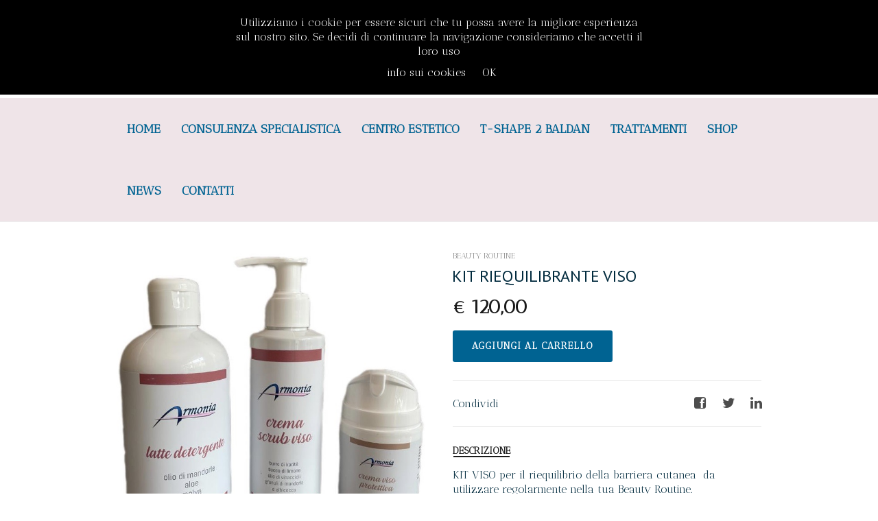

--- FILE ---
content_type: text/html; charset=utf-8
request_url: https://www.armoniastudioestetica.it/prodotti/beauty-routine/kit-riequilibrante-viso/0e808c50-3647-4179-858b-d63cb005da67
body_size: 28766
content:

<!DOCTYPE html>
<html>
<head><meta charset="utf-8" /><meta name="author" content="myBooker - powered by Info-lan" /><meta name="viewport" content="width=device-width, initial-scale=1.0" /><meta http-equiv="X-UA-Compatible" content="IE=edge" /><title>
	Armonia Studio Estetica | KIT RIEQUILIBRANTE VISO | BEAUTY ROUTINE 
</title><meta name="description" content="Acquista da Armonia Studio Estetica a prezzi vantaggiosi KIT RIEQUILIBRANTE VISO: BEAUTY ROUTINE ." /><meta name="keywords" content=" " /><link rel="stylesheet" type="text/css" href="../../../css/flexslider.css" /><link rel="stylesheet" type="text/css" href="../../../css/chosen.css" /><link rel="stylesheet" type="text/css" href="../../../css/font-awesome.css" /><link rel="stylesheet" type="text/css" href="../../../css/bootstrap.css" /><link rel="stylesheet" type="text/css" href="../../../css/style.css" />

    <!-- HTML5 shim and Respond.js IE8 support of HTML5 elements and media queries -->
    <!--[if lt IE 9]>
  <script src="bootstrap/js/html5shiv.js"></script>
  <script src="bootstrap/js/respond.min.js"></script>
  <![endif]-->

    <link href="../../../myCss/layout.css?v=04042020_5" rel="stylesheet" />
    <script>
        var valutaSymbol = "€";
    </script>
    
    
<link href='https://www.mybooker.it/files/companies/41f4ac04-2d96-4d2b-859b-bc93525c1eb8/WebSites/157/myWebSite.css?v=638816041187030000' rel='stylesheet' /><link rel='apple-touch-icon' sizes='180x180' href='/apple-touch-icon.png'>    <link rel='icon' type='image/png' sizes='32x32' href='https://www.mybooker.it/files//companies/41f4ac04-2d96-4d2b-859b-bc93525c1eb8/favicon/favicon-32x32.png'>    <link rel='icon' type='image/png' sizes='16x16' href='https://www.mybooker.it/files//companies/41f4ac04-2d96-4d2b-859b-bc93525c1eb8/favicon/favicon-16x16.png'>     <link rel='icon' type='image/png' href='https://www.mybooker.it/files//companies/41f4ac04-2d96-4d2b-859b-bc93525c1eb8/favicon/android-chrome-192x192.png' sizes='192x192' />     <link rel='icon' type='image/png' href='https://www.mybooker.it/files//companies/41f4ac04-2d96-4d2b-859b-bc93525c1eb8/favicon/android-chrome-512x512.png' sizes='512x512' />    <meta name='msapplication-TileColor' content='#000000'>    <meta name='theme-color' content='#ffffff'><div style="text-align: center">
<a class="brand" href="https://www.armoniastudioestetica.it">
<img src="https://d15k2d11r6t6rl.cloudfront.net/pub/dhpz/dxglb9fh/960/62u/r5b/LOGO%20ARMONIA%202016%203D_1.png" id="wucHeader_imgLogo" alt="armonia" width="300px"/></a></div>


<link href="https://fonts.googleapis.com/css2?family=Antic+Didone&display=swap" rel="stylesheet">

<!-- Load Facebook SDK for JavaScript -->
<div id="fb-root"><br /></div>
<script>(function(d, s, id) {
  var js, fjs = d.getElementsByTagName(s)[0];
  if (d.getElementById(id)) return;
  js = d.createElement(s); js.id = id;
  js.src = 'https://connect.facebook.net/it_IT/sdk/xfbml.customerchat.js#xfbml=1&version=v2.12&autoLogAppEvents=1';
  fjs.parentNode.insertBefore(js, fjs);
}(document, 'script', 'facebook-jssdk'));</script>

<!-- Your customer chat code -->
<div class="fb-customerchat" logged_out_greeting="Ciao! Come posso aiutarti?" logged_in_greeting="Ciao! Come posso aiutarti?" theme_color="#d696bb" page_id="167339523409166" attribution="setup_tool">
</div></head>
<body>
    <form method="post" action="./0e808c50-3647-4179-858b-d63cb005da67" id="form1" class="wrapper">
<div class="aspNetHidden">
<input type="hidden" name="__VIEWSTATE" id="__VIEWSTATE" value="zzN2ppT+IAKj7X4pei+XDAySZU23uXESVbcBpuE+MwolKUJFESlsuyls9SHl3voGGlltB7073oE+1Gd0acCD9P1XOwzJ+PcdFaFb8F2zed0gJ49A9rOJD7xQCA7JPDevYyA/bs58xYNjBxw027gsZkf5VzKeC8jydbE8xbIvk2BMR1Iz+PnMLgz0ZmlrOA0bDBh/MNSJ9f/[base64]/kznFeocv2XOe6LpT4dkQLiu4dNte1oggU8iB0Szqx2naXAQYNIXt7H4LFYl1CTEvj5kMtXeciWi7b5V66hWm7hMP7Hageoev1oBeHmRzxmWl8Y6YyDuZE+0KY9QfmhPl8F/uKTCGZ/LYZqXullD2R1nUWkXB1Q2HPtUS+UuE9UnN/hXRGwJEd4tATo+1QGLXEr9clSkFlRal51r3kPciZmXP/nbJDzsmf+7ZqQmPMLSehlwVYwmwUSum4m/LVw52C+pX7PzrNS69Ol9R7QX6ch/LIBrOMecAbQzAPwfxnPQUMwfd/XQQvE/Nf3L5ARXcVHIJTaOBiko/JYdTSXlVV63Ck2X5LxeQYUtETOaLnlSRjqpmzbyZcam96JACe73SxwHuHiUWgmzqLjjM0SKodgVhCOH602iicVO+cCkb6RPmTL4pFD8yINlHoyk6+M0dW3QfM2JOeGO9rLQfMGlSfMs52GeJWRXJNkAK+1RjnR5k+16rtSQHHtN1Ln5MpprP2RHaImaDO2Bq2hlcAK5/yhKnc/Gxo3mk/9vplb4OUBr480f2wJNV/QTAyJpmy98Fr+wR85Qni0geCGe7nXmtCsawGA/zinoe9GW9Zr6h+qY3n+GMFK7XTYHiYyWC9/mF52nnUJMvGc5jjulc58+lKd3AFJrS4gqZFxB/CCYZEgQyFEl+kSnPmn3BuAKd8Za3kLU0Le5RWg9z0iP0wcrVCnwSgmgqUNMszEzw45+iCVnF8imGYvdJrRu1qv/LXhhuGUhqNXwlK6T2z8BSmRKhFJpdtdGlD0Eg9t1Mz8C849SJuEPXZvI1Tk5PZDHuxUrxoQiHpGcMUv/EvCr1/j/6usSXj4WLOgvDPrD1+Bxe8IwTAnKvUfItKlDW2kHONLXAxV7O1sVpvMiUztGt/CJ8ConIeel9nDmGABlnm+kZ8Leh3/1HUVja5lHT4ZqwuqeQ4qQCJLaTa/dQqeNlnOyVb6smJkNgGZOloN4Biwj0wOga1X3DeHC1OxKyxGp4mVcYFWU7krOPPakAXmHJaImgvbFgFHG4J7hsOjo5uF0eww9Ws7Hbp60VxB1I98h//NxAysQmG5OhKKAa/sUrUYxH5ZtcmPMtaQMPtBShDB0F+aZ7XzuPJqYScDlKZAflbefJEtDwGEtooNRnn9g/t/wtkLfdKPNRFnDebwPGtaPuuMqHbzaJe3WV7yOrkxy36B5Q/i5j2ezE+KDZj55lOIte8EVkVamOarCJhp93lR0UMSBHEj4q+TeyqdKj1aK2hhim90cwKedVLjWKuEw9+JHD0i5qYXoaxY2cxF5rYJ92RYMBi6wYkyXa45ikEoLzw1TzOBVVIa9+nMiX6hr5yNMfQVMnP17VMSC2sb0VIWTRSSKdxoUdTd/u2879u6QpUFeQNQf5+TswKSOva1r9k0OT8XpM21X/kJkMXGDIAhHUDzXjoyRPeooG4ivYaAaEOqe5fm38tPoZQ/vg9MlNnvcm6GcciPVccTz8YnYF00S3I46EDlZl9aUSmvQagIrSnfYOrbMu3jJvwemrez48CAWdu044AGJCwAROVvNiAW8/cCwtb0KeNCJXhJDGb4pXagGSu1HJ1b6/n7UPISi2dszY+ppEczDYr/1WlGv4LBECloRk/olTb5PJFxXZixsN5lEtwNxM+e06+1y894DB+f+0VyNJeubewuL0E/QaBlbzQxqoXA3lkWzMifMtIvQao5pvgJzhs6h2gOI/ErX+UBKrDD1c2eCSHTOLR1eFB5xyrWByv/uCZYrHCRMCZp43a9Suir0NZPY3AGQ/psXRI+TwX7A+ykvESxozw2FhwLYKfe0z9IRU61Wxs8pW5g4P8fRDkQxFsJqz1BplTeFpOC3DmfKwJXkVhHiREb/4cBszqVGSS4kU8lOhc0u8i6F6B7GV6D0i5H4uNmiSnzQo8bP1MR39s/8SQbXvc0Ayp1FaFnP3DVCvDWjiXjhm3JvYTHftMKlE6FnSTItjmFJYVuv95Wc0UNO/6aBb8v6F+bq5KfERZ7mfPc127tcgwJn5PvRK0z6P0u3Q7hTjAwbA7CjaOc65/n8w2Mmi0t9Q33w7vscsncraVg+0VWmsngG3vOuHL2XfqHeTUhKlitEtpUi3KqHMWK6qc9oYxGiYb8Ph+CgrJEwp1AKoTy4VpNXsnOwQKK6duJJjFzsfm8C6uPnV/jf3/mnL9wQju94m5AEU7HjFnjU4pxjjwG5dSaC/lYWMe/FqaGmCRyDBCzpIXtA8ADL+eqSsjGfHSKAvevWM8dFIFXChyslg+8TpWEXykKsD4obKDmv+sVbV9wY3ddWq/llL4eJWmSj9fIys7Vd2G+o/Jm9fgegfPKqqncfzXHJlj7iiA9pi8qLeTkyrvk8aJIr3W4gdZDpgAyS+4ETwIAicG9assvgEh3WW3u81ej399hiNfc6zl0ASM8eB4v2UGgvNnSNqC4DE7WHtfCh//z5jZDg3jfBeqbV1VjTlrQLdUqGhc4UKFhC5WBMd9MmpIz8Lo6y5LUCX0vPBzv3eH1PmUenl8xIgdE6O2wW8bFAJglbMcnYeWEw83LESQ4xdAazN1qaO047sWq5bXWEJdHsAPFgH6MZyLFDe/BzX1Xs+iEjc2em1dck5zRwujOEkzII4NDmiUR0E5GNJYveeKq4eOV+0SGn87bpXmkL5bxegkz3Y91x8binJjgBSVafc0EQsPoqRuf9fqi5aCR3PYMwLhRH+n6vuT0s/gPHwcbMpGdLLVv7OqfEqaE2LbRsHuZn5ozUgNOpiWpRRphQSrQxulAFiIm2lgde2qMo2Ye8qrt/zqQpsUrUy3S9IGIIGE8LRRhGgdJmJSjDvnyxFGppOakWxuxQgZU4a43Iaku2IdJy3CbkK8us/pvzHZu916EvINRt4t64G+Af7i4HWlbVBnnhjyLded1q1iEpAJgwYJo+jz97CKMrccFao0m1qYR55yE5FPdX35Yot53cMob/R0XfebvJj+mnJNaA0Gy6+eKJZm6dDm2rH99itd59KbJUIaEkrFuU65eEQyjx+tP4pdgBfwgCag5STcTxd3MHQtLXNwj6aOFPrlzegT5fbdm1mKAtzXA/u0GgcxYc8AXguu1b6imvxI5gsUSI0JojceE9L49vAW3X6RWRaOWnzRSnteSU7u80Xqd6f4rOb3rgRpT7k2nm579QKaUaBayihflVB1n2vXkkHnXHFCk2gZE6mZQlMKhInlmhKyGVZni16VWZ8HaDlHa3iRfjEyVkWHaL5cAFiGis1Zl/glryqSJfFnwN6dVXcDNSoahJQFlO8wxEEl/6y5rri63vqqM3IQeO7P2r6a4JB8ARyAFZ5KIQBifJTF5qsWqra6nPfMjLlixnxODebCSuMDIjesIbDAuPcAflO5gsW9vMI6mYDuL9SCT7fVuCbGS0z5VFQ+CLeQ3SYZxFr1Gakj4NkydmYFpWzzCCXr34HKBmxXN/K32HiLGfDm4CGV2rWX07Mfd4eLqFKz2211YYEBUVk7iZGu/diKb7klyKx5g1VHze4XRxdGPe7/jv6f2mmwMFIMmW5DcKw4lIqHhowH9EYLkcicE2kW21ZlmItMqXILBVJqYLo20EYkD+lye0K7kIWzwkq91KZYD/mKks1/KvgFyBVWOMNXhVBRvu6/OskrvMsM5EjbI+9CC1lzw09JoQlJzNkKrTQ72aqTcvU4T1c1f7aJJbinXMbh0wvNG53UdciDXv2U1GA53nbQh9K6r6INqW+/zcW3/3/eDxxEOZ9swCSn9WXSEJ1cSB17KFyA8vBYKaQ4N7eX/AjkxY8W2J6lnaHFtiF3tFijzLR/beuo7JNIrXoraUXuC5U838gwrINIe9xpJi2j2j6aTX8Ie4A+BggvAKsID2iQtWIcLrI5p4geSTTL3NGEocOe3AuJF/e9vfqRs8x05+NRG9pTt60p5naiagIH+OBA8DUZeIjZdT5lsyJhJzKLUlpXFiPx+t2er3zJtfG6hJPahVUufrNKugXYU18bLiuwz8EsKXWOnhYQ4bsCScsbZ+tm+FPCkUqrizNhpILGpOiVqMESTlKhkBdyZNhM/nR83Gy35hqfo+4Ikgf7d6NvdDvfEBsce48DZSOxURcKla1kpeLrqf54BmYfO0jPcOPYXdmTY0fKrQl5rif+dN04cmRO3FT5pJwGhPlI6MmC3rfrdw5gm7JuPi9/nadHKzJG2bh8zQSZCHBzcnio5JGADepOWrpCYhHEnAccASjxrZbBk3XCSALbT3WTz05HO7raM+IsLCVNVClNTCKvqf6tuF68XfVL2FqDi9b2wveB+lpORt7z8iVbGQhNlyStWPUAGfY/ie1H7YtX6KIsJ8BYGUxaca7Eo+TGXBlpj1WQvqbZLLo261ERcCxrmVlxvjcSNwmxjKSEQ3MzhW95VH9A0r7e97hJ14FS661u899OadY8K/AFgWdCQwsyAPLvTmYJovf7J94Q0DIbm91sRMcbe4UkqEQ/WMo3ZATMvcVdoiYuoc0PQ9vLLW3pXe76WHmfnUXRFh1IqbFYIwYUZS1QeYzCYaHViAlimMr4ZvfyZJYvjjLO462TJ25wN2lMxZpkjDTuw4mci501hm8tgbWrZ6MZa9cD0DljugkC/qVVldOAzMI9/27WIjo5J7ian6w39K8BrPgUgLK37jtmUd9V4c0f9OmlvLiy9ZwbHR38J1uQh/qNG372olQUrFTflrZsT6KjsAz1DrHs/T234zje+CfMuUBZW0PNSnOcGzlNDzOptmfIpTeffKzBvYnUc5OLwq7Q1SKNfi4jE9vf/[base64]/6WsOlMiijMDAW3tvJ/6lAdYUpxovbqWUhSg/GRf45dO3iAPf3sYzNRiBjlfR55eUpe1BdDAJk/4T7U3BtZa0Fe/AJMxLmbJjqPOjJk6RS18i6LPpABGADciL8lDJp94i/8HT06MA6eqwHBYxu+Fsyn/[base64]/TOGELws8i7+0L5lh9m12Sv8HOgCdqSVwDbq5dJQu3HG3G5ExLIM=" />
</div>

<div class="aspNetHidden">

	<input type="hidden" name="__VIEWSTATEGENERATOR" id="__VIEWSTATEGENERATOR" value="219E75C1" />
	<input type="hidden" name="__EVENTVALIDATION" id="__EVENTVALIDATION" value="BmJobY8bzSbCM9OI0hDBiz3QKFvml/0cjCAmpGJZQdiGuCx0WgLrXF42D9K7LeDI3CBq7dbviixFS/bv7Aer7dH2xMutvXIGMEp/XpOT1L5tE6WhztYgBToii8j++cd2pBigQnQkfgWANDF2xbVkIw==" />
</div>

        

<header id="MainNav">
  <div class="container">
    <div class="row">      

      <nav class="navbar navbar-default">          

        <div class="navbar-header">
          <button type="button" class="navbar-toggle btn btn-primary">
            <span class="sr-only">Toggle navigation</span>
            <span class="icon-bar"></span>
            <span class="icon-bar"></span>
            <span class="icon-bar"></span>
          </button>
          <a class="navbar-brand" href="/"><img src="https://www.mybooker.it/files//companies/41f4ac04-2d96-4d2b-859b-bc93525c1eb8/logoIco.png?v=20gen2018" id="wucHeader_imgLogo" alt="Armonia Studio Estetica" /></a>
        </div>

        <div class="navbar-collapse navbar-main-collapse" role="navigation">
          <ul class="nav navbar-nav">
            <li id="liHome" class="dropdown">
              <a href="/">Home <b class="caret"></b></a>
            </li>
            

              
                      <li id='liPersonalizedPage4' class="dropdown" >
                         <a href='/Consulenza-Specialistica-Beauty-4'>Consulenza Specialistica <b class="caret"></b></a>
                        </li>
                  
                      <li id='liPersonalizedPage3' class="dropdown" >
                         <a href='/Centro-Estetico-3'>Centro Estetico <b class="caret"></b></a>
                        </li>
                  
                      <li id='liPersonalizedPage11' class="dropdown" >
                         <a href='/T-SHAPE-2-BALDAN-11'>T-SHAPE 2 BALDAN <b class="caret"></b></a>
                        </li>
                  
                      <li id='liPersonalizedPage2' class="dropdown" >
                         <a href='/Trattamenti-2'>Trattamenti <b class="caret"></b></a>
                        </li>
                  
           
              <li id="wucHeader_liEcommerce" class="dropdown">
              <a class="dropdown-toggle" href="/prodotti">Shop <b class="caret"></b></a>
                  <ul class="dropdown-menu">
               


                  
               <li><a href='/prodotti/promozioni/1a466e59-2ae1-48d9-bf56-7dd9853c8b14'>PROMOZIONI</a></li>
               
                      
                      </ul>

            </li>

              

            
               <li id="wucHeader_liNews" class="dropdown">
              <a href="/news">News <b class="caret"></b></a>
            </li>
            <li id="liContacts" class="dropdown hlContatti">
              <a href="/contatti" >Contatti <b class="caret"></b></a>
            </li>
            <li id="liLogin" class="dropdown" >
              
              
            </li>
              
          </ul>
          
        </div>
        <!-- /.navbar-collapse -->
      </nav>
    </div>
  </div>
</header>

<a href="/carrello" id="hlGoToCart" style="position:fixed; bottom:19px; right:22px; background-color:#fff; border:solid 2px #000; color:orange; display:none; z-index:10000000;">

    <span style="background: orange;
   border-radius: 0.8em;
  -moz-border-radius: 0.8em;
  -webkit-border-radius: 0.8em;
  color: #ffffff;
  display: inline-block;
  font-weight: bold;
  line-height: 1.6em;
  margin-right: 15px;
  text-align: center;
  width: 1.6em;   font-size:19px;

  position:absolute; top:-19px; left:-15px; " id="goToCartQuantity">3</span>
    <span class="fa fa-shopping-cart"  style="color:black; font-size:44px; padding:11px;"></span>

</a>


         

       <section id="Content" role="main">
            

            

            


            
    <div class="full-width section-emphasis-1 page-header page-header-short">
        <div class="container">
            <header class="row">
                <div class="col-md-12">
                    <!-- BREADCRUMBS -->
                    <ul class="breadcrumbs list-inline pull-right">
                        <li><a href="/">Home</a></li>
                        <li><a href="/prodotti">Prodotti</a></li>
                        <li><a href="/prodotti/beauty-routine/3108206e-dbce-4797-be28-88e0c6eeb860">BEAUTY ROUTINE </a></li>
                        <li>KIT RIEQUILIBRANTE VISO</li>
                    </ul>
                    <!-- !BREADCRUMBS -->
                </div>
            </header>
        </div>
    </div>
    <!-- !full-width -->
    <div class="container">
        <!-- !FULL WIDTH -->
        <!-- !SECTION EMPHASIS 1 -->

        <article class="row shop-product-single">   

            <div class="col-md-6 space-right-20">


                <div class="thumbnailSlider">
                    <div class="flexslider flexslider-thumbnails">                    

                        <ul class="slides">
                            
                                    <li>
                                        <img src="https://www.mybooker.it/files//companies/41f4ac04-2d96-4d2b-859b-bc93525c1eb8/Products/0e808c50-3647-4179-858b-d63cb005da67/Images/121/Image.jpg" alt="">
                                    </li>

                                


                        </ul>
                    </div>


                    <ul class="smallThumbnails clearfix">
                        
                            <li data-target="0" style="display: flex; align-items: center; justify-content: space-around; height:100px; ">
                                <img src="https://www.mybooker.it/files//companies/41f4ac04-2d96-4d2b-859b-bc93525c1eb8/Products/0e808c50-3647-4179-858b-d63cb005da67/Images/121/ImageIco.jpg" alt="">
                            </li>
                          
                    </ul>
                </div>


            </div>
            <div class="clearfix visible-sm visible-xs space-30"></div>
            <div class="col-md-6 space-left-20">
                <header>
                    <span class="product-code">BEAUTY ROUTINE </span>
                    <h1 style="margin-top: 5px; margin-bottom: 20px;">KIT RIEQUILIBRANTE VISO</h1>
                    
                    <span class="price">€ 120,00</span>
                </header>
                <div role="form" class="shop-form form-horizontal">

                    
                    <button type="button" class="btn btn-primary btn-green" onclick="AddServiceToCart('P-0e808c50-3647-4179-858b-d63cb005da67');">Aggiungi al Carrello</button>
                    

                    <div class="clearfix"></div>
                </div>
                <div class="shop-product-single-social" style="margin-top: 17px">
                    <span class="social-label pull-left">Condividi</span>

                    <div class="social-widget social-widget-mini social-widget-dark">
                        <ul class="list-inline">
                            <li>
                                <a href="https://www.facebook.com/sharer/sharer.php?u=https://www.armoniastudioestetica.it/prodotti/beauty-routine/kit-riequilibrante-viso/0e808c50-3647-4179-858b-d63cb005da67"
                                    onclick="window.open(this.href, 'facebook-share','width=580,height=296'); return false;"
                                    rel="nofollow"
                                    title="Facebook"
                                    class="fb">
                                    <span class="sr-only">Facebook</span>
                                </a>
                            </li>
                            <li>
                                <a href="https://twitter.com/share?text=KIT RIEQUILIBRANTE VISO&amp;url=https://www.armoniastudioestetica.it/prodotti/beauty-routine/kit-riequilibrante-viso/0e808c50-3647-4179-858b-d63cb005da67"
                                    onclick="window.open(this.href, 'twitter-share', 'width=550,height=235'); return false;"
                                    rel="nofollow"
                                    title=" Share on Twitter"
                                    class="tw">
                                    <span class="sr-only">Twitter</span>
                                </a>
                            </li>

                            <li>
                                <a href="https://www.linkedin.com/shareArticle?mini=true&amp;url=https://www.armoniastudioestetica.it/prodotti/beauty-routine/kit-riequilibrante-viso/0e808c50-3647-4179-858b-d63cb005da67&amp;title=KIT RIEQUILIBRANTE VISO"
                                    onclick="window.open(this.href, 'linkedin-share', 'width=600,height=439'); return false;"
                                    rel="nofollow"
                                    title="LinkedIn" class="in">
                                    <span class="sr-only">LinkedIn</span>
                                </a>
                            </li>
                        </ul>
                    </div>
                </div>
                <div class="tabs">
                    
                    <ul class="nav nav-tabs">
                        <li class="active" id="liTabDescrizione"><a href="#description" data-toggle="tab">Descrizione</a></li>
                    </ul>
                    <div class="tab-content">
                        <div id="cphContentPage_description" class="tab-pane fade in active">
                            <p><span style="font-size: 12pt;">KIT VISO</span> per il riequilibrio della barriera cutanea&nbsp; da utilizzare regolarmente nella tua Beauty Routine.</p><p><span style="font-family: Verdana; font-size: 12pt;">Latte detergente:</span></p><p> emolliente, nutriente&nbsp; e lenitivo con&nbsp; olio di mandorle, olio di cocco aloe e burro di karitè.</p><p><span style="font-family: Verdana; font-size: 12pt;">Crema Viso Protettiva</span> .</p><p>nutriente ed elasticizzante, ottima protezione contro gli agenti atmosferici come sole freddo e vento.</p><p><span style="font-family: Verdana; font-size: 12pt;">Crema Scrub Viso</span>:</p><p> per un&#39;esfoliazione delicata, con burro di karitè , microgranuli di mandorla e albicocca, olio di vinaccioli e succo di limone.</p>
                        </div>

                    </div>
                    
                </div>
            </div>

            <div class="clearfix visible-xs visible-sm"></div>

        </article>
    </div>



            
        </section>

  

<div class="clearfix visible-xs visible-sm"></div>
<footer>
  <div class="container">
    <section class="row">
      <div class="col-md-3 col-sm-6 footer-col-1" id="divFooterCompanyInfo">
        <h3 class="strong-header">Azienda</h3>

        <div class="link-widget">
          <ul class="list-unstyled">
            <li><a href="/">Home</a></li>
            
            
                      <li id='liPersonalizedPage4' >
                         <a href='/Consulenza-Specialistica-Beauty-4'>Consulenza Specialistica</a>
                        </li>
                  
                      <li id='liPersonalizedPage3' >
                         <a href='/Centro-Estetico-3'>Centro Estetico</a>
                        </li>
                  
                      <li id='liPersonalizedPage11' >
                         <a href='/T-SHAPE-2-BALDAN-11'>T-SHAPE 2 BALDAN</a>
                        </li>
                  
                      <li id='liPersonalizedPage2' >
                         <a href='/Trattamenti-2'>Trattamenti</a>
                        </li>
                  
              <li class="hlContatti"><a href="/contatti">Contatti</a></li>
          </ul>
        </div>
      </div>
      <div class="col-md-3 col-sm-6">
        <h3 class="strong-header">Help</h3>

        <div class="link-widget">
          <ul class="list-unstyled">
            
            <li><a href="/condizioni-di-vendita.aspx">Condizioni di vendita</a></li>
            <li><a href="/privacy.aspx">Privacy</a></li>
            <li><a href="/cookie-policy.aspx">Cookie Policy</a></li>
          </ul>
        </div>
      </div>
      <div class="col-md-3 col-sm-6 footerServizi">
        <h3 class="strong-header">Servizi</h3>

          <div class="link-widget">
          <ul class="list-unstyled">
           <li id="wucFooter_liEcommerce"><a href="/prodotti">Shop</a></li>
              
            <li id="wucFooter_liReserve"><a id="wucFooter_hlPrenota">Prenota</a></li>
          </ul>
        </div>
      </div>
      <div class="col-md-3 col-sm-6" id="divFooterFollowUsAndNewsletter">
        <h3 class="strong-header">Follow us</h3>

        <div class="social-widget">
          <ul class="list-inline">
            
            <li id="wucFooter_liSocialFacebook"><a href="https://www.facebook.com/armoniastudioestetica/" id="wucFooter_hlSocialUrlFacebook" class="fb" target="_blank"><span class="sr-only">Facebook</span></a></li>
            
            
            
            <li id="wucFooter_liSocialInstagram"><a href="https://www.instagram.com/armonia_studioestetica/" id="wucFooter_hlSocialUrlInstagram" class="fa fa-camera-retro" target="_blank"><span class="sr-only">Instagram</span></a></li>
              
          </ul>
        </div>

           <h3 id="wucFooter_divNewsletterRegistrationTitle" class="strong-header">Newsletter</h3>

          <div id="wucFooter_divNewsletterRegistration">
        
        <!-- NEWSLETTER BOX -->
        <div class="newsletter-box">
         
          <div role="form" class="form-inline validateIt" data-email-subject="Newsletter" data-show-errors="true" data-hide-form="true">
            <div class="form-group">
              <label>Rimani informato su tutte le nostre novità: <a href="/iscriviti-alla-newsletter">Iscriviti alla newsletter</a>
              </label>
           </div>            
             
          </div>
        </div>
        <!-- !NEWSLETTER BOX -->

    </div>


      </div>
    </section>
    <hr>
    <section class="row">
      <div class="col-md-12">
        <span class="copyright pull-left">&copy; 2026 Armonia Studio Estetica - via E. Fermi, 4, 26848 San Fiorano (LO)
            <br />Tel.: 0377 53423 - Email: <a href="mailto:armoniastudioestetica@gmail.com" id="wucFooter_hlCompanyEmail">armoniastudioestetica@gmail.com</a> - PI: 03612660153                   
            <span class="poweredby">powered by <a href="http://www.beautycheck.it" target="_blank">BeautyCheck</a></span>
<!--
            <span class="poweredby"><a href="http://www.mybooker.it" target="_blank">myBooker</a> - powered by <a href="http://www.info-lan.it" target="_blank">Info-lan</a></span>
                  -->
       </span>
          <ul class="payment-methods list-inline pull-right">
          <li>
            <span class="payment-visa"><span class="sr-only">Visa</span></span>
          </li>
          <li>
            <span class="payment-mastercard"><span class="sr-only">MasterCard</span></span>
          </li>
          <li>
            <span class="payment-paypal"><span class="sr-only">PayPal</span></span>
          </li>
          <li>
            <span class="payment-americanexpress"><span class="sr-only">American Express</span></span>
          </li>
        </ul>
      </div>
    </section>
  </div>
</footer>


        <input type="hidden" name="ctl00$hfNegozioOffline" id="hfNegozioOffline" value="false" />

        <!-- SCRIPTS -->
        <!-- core -->
        <script src="/js/jquery.min.js"></script>
        <script src="/bootstrap/js/bootstrap.min.js"></script>
        <!-- !core -->

        <!-- plugins -->
        <script src="/js/jquery.flexslider-min.js"></script>

        <script src="/js/jquery.isotope.min.js"></script>
        <script src="/js/jquery.ba-bbq.min.js"></script>

        <script src="/js/jquery.raty.min.js"></script>

        <script src="/js/jquery.prettyPhoto.js"></script>

       
        <!-- !plugins -->
        <script src="/myJs/plugins/sweetAlert/sweet-alert.min.js"></script>
        <link href="/myJs/plugins/sweetAlert/sweet-alert.css" rel="stylesheet" />

        <script src="/js/main.js?v=28112020"></script>
        <script src="/myJs/myJs.js?v=08082021_1"></script>

        <script>var ValutaSymbol = "€";</script>
        


        <div id="loading-window">

            <div id="loading-container">
                <img src="/immagini/utilities/loading.gif" alt="loading" />
                <span style="display: block">Stiamo elaborando la vostra richiesta.<br />
                    Attendere prego...
                </span>
            </div>

        </div>

            <!-- DatePicker -->
       <link rel="stylesheet" href="//code.jquery.com/ui/1.11.1/themes/smoothness/jquery-ui.css">
        <script src="/js/jquery-ui.1.11.1.js"></script>
     <script src="/myjs/jquery/ui.datepicker-it.js" type="text/javascript"></script>

             <script src="/myjs/cookiechoices.js?v=16082021"></script>
<script>
    document.addEventListener('DOMContentLoaded', function (event) {
        cookieChoices.showCookieConsentBar('Utilizziamo i cookie per essere sicuri che tu possa avere la migliore esperienza sul nostro sito. Se decidi di continuare la navigazione consideriamo che accetti il loro uso',
          'OK', 'info sui cookies', '/cookie.aspx');
    });
</script>
<!--cookies banner fine-->

<script>(function(i,s,o,g,r,a,m){i['GoogleAnalyticsObject']=r;i[r]=i[r]||function(){(i[r].q=i[r].q||[]).push(arguments)},i[r].l=1*new Date();a=s.createElement(o),m=s.getElementsByTagName(o)[0];a.async=1;a.src=g;m.parentNode.insertBefore(a,m)})(window,document,'script','//www.google-analytics.com/analytics.js','ga');ga('set', 'anonymizeIp', true);ga('create', 'UA-89023931-2', 'auto');ga('send', 'pageview');</script>



        <!-- Facebook Pixel Code -->
<script>
    !function (f, b, e, v, n, t, s) {
        if (f.fbq) return; n = f.fbq = function () {
            n.callMethod ?
            n.callMethod.apply(n, arguments) : n.queue.push(arguments)
        };
        if (!f._fbq) f._fbq = n; n.push = n; n.loaded = !0; n.version = '2.0';
        n.queue = []; t = b.createElement(e); t.async = !0;
        t.src = v; s = b.getElementsByTagName(e)[0];
        s.parentNode.insertBefore(t, s)
    }(window, document, 'script',
    'https://connect.facebook.net/en_US/fbevents.js');
    fbq('init', '312712529619057');
    fbq('track', 'PageView');
</script>
<noscript>
<img height="1" width="1" 
src="https://www.facebook.com/tr?id=312712529619057&ev=PageView
&noscript=1"/>
</noscript>
<!-- End Facebook Pixel Code -->



        

            <input name="ctl00$hfIDBranch" type="hidden" id="hfIDBranch" value="b405e89a-c77e-42d4-baba-2f36d58af412" />

   
    </form>

</body>
</html>


--- FILE ---
content_type: text/css
request_url: https://www.armoniastudioestetica.it/myCss/layout.css?v=04042020_5
body_size: 5509
content:
/* Master */
form {    margin: 0;}

footer ul li a {    text-transform: uppercase;}

footer a { color: #808080;}
/*#TopBar { display:none;}*/
#MainNav:before {    height: auto;}

#MainNav {    margin-top: 0;}

    #MainNav nav .navbar-collapse .navbar-nav { max-width: none;    }

/* Utilities */
.noMarginTop {    margin-top: 0 !important;}

.noMarginBottom {    margin-bottom: 0 !important;}

.shop-section-navigation li.active a {    color: #EA693F;}


.navbar-brand img {
    max-height: 58px;
}

.rfv { color: red; }

.table-icon-button{ font-size:22px;}

.LongTitleBreadCrumbs h1{ font-size:28px !important;}


/* Home */
.homeMenu img { width: 100%; }
.home-box-div{ cursor:pointer;}


.promotion-row .post-preview-mini{ height:250px;}

.chosen-select option{ padding:10px 15px !important; border-bottom:solid 1px #dcdcdc;}


/* Reserve */
.reserveServices li {    width: 100%;}

    .reserveServices li:hover {        background-color: #fafafa;}

    .reserveServices li i {         width: 24px;        text-align: right;     }

.mobileFooter {
    position: fixed;
    bottom: 0;    margin: 0;     padding: 0;
    background-color: #3B3B3B;     width: 100%;
    color: #fff;     height: 47px;
}

    .mobileFooter .btn {
        color: #fff;
        border: 1px #808080 solid;
        font-size: 25px;
        margin-top: 0;
        padding-top: 6px;
    }

        .mobileFooter .btn:hover {
            color: #000;
        }

        .mobileFooter .btn i:hover {
            color: #000;
        }

.fleft {    float: left;}

#reserveOperators div {
    width: 175px;
    height: 271px;
    margin: 0 6px 0 20px;
    text-align: center;
    text-transform: uppercase;
}

    #reserveOperators div img {
        border: solid 1px #dcdcdc;
        margin: 0 auto 4px;
    }

        #reserveOperators div img:hover { border: solid 1px #66CC7E; }

.reserveHours ul { margin-top: 7px;}

.reserveHours b {
    text-transform: uppercase;
    font-size: 16px;
}

.leftMenuSubInfoPrezzo, .leftMenuDataSelezionata { font-size:19px !important; padding:6px 0 0 2px; font-weight:bold !important;}

.leftSelectedService { display:inline-block; background-color:#ea693f; color:#fff; font-size:12px; padding:2px 12px 2px 6px; text-transform:initial !important; margin:0 3px 3px 0; position:relative; }
    .leftSelectedService i {cursor:pointer; color:#fff; position:absolute;top:0; right:4px;  }

.btn-green { background-color: #66CC7E; border: #66CC7E; }

.note-legali h5{ font-size:17px; }
.note-legali h6{ font-size:14px; font-weight:bold;}

table.dataTable.no-footer { border-bottom: 0 !important; }

/* Shop - Promozioni */
.promotion-row { margin-bottom: 10px; }


.select-branch-element{ display:block; width:100%; text-align:center; height:170px !important; }
.select-branch-element b{ color:#aaa; font-weight:normal;}
.select-branch-element-img-container{ display:flex; width:100%; height:100px; vertical-align:middle; text-align:center;}
.select-branch-element img{ max-width:100%; max-height:100%; margin:auto;}


.gmap-marker-popup b{ display:block; font-size:15px; margin-bottom:8px; }
.gmap-marker-popup { font-size:12px; line-height:17px; }

.shop-item .sale-tag, .isotope-item .sale-tag {
    height: 54px;
    width: 54px;
    position: absolute;
    top: 10px;
    right: 10px;
    border-radius: 27px;
    line-height: 54px;
    text-align: center;
    background:trasparent;
    /*background: rgba(234,105,63,0.7);*/
    color: #fff;
    font-size: 14px;
    text-transform: uppercase;
    font-weight: bold;
    letter-spacing: 1px;
}

/***FOOTER******/
.poweredby { display:block;}

/* TABLET Orizzontale */
@media (max-width: 970px) {
    .col-sm-center {
        margin-left: 25%;
    }
}

/* TABLET Verticale */
@media (max-width: 768px) {
 .promotion-row .post-preview-mini{ height:auto;}

    .li-navbar-collapse-show {
        display: block !important;
    }
}


/* SMARTPHONE */
@media (max-width: 480px) {

    .li-navbar-collapse-show {
        display: block !important;
    }


    /* Utilities */
    .col-xs-center { margin-left: 25%; }

    .homeMenu .item-info-name-data-wrapper p { display: none; }

    .item-info-name-data-wrapper { padding: 0 !important; }

    footer .copyright { margin-bottom: 20px; }

    /* Messaggio utente */
    .shop-cart-empty h1{ font-size:35px !important; line-height:normal !important;}

    /*Prenotazione*/
    #selectReserveOperators div { width: 100%; height: auto; margin: 0 0 15px; display: block;}


    .flex-next, .flex-prev { display:none !important;}


    .shop-cart-empty .strong-header {
  margin-bottom: 7px;
  font-size: 45px;
  line-height: normal;
}
}

/* Responsive Slider */
.myResponsiveSlider .col-md-12 {
    padding: 0;
    margin: 0;
}

.myResponsiveSlider img {
    width: 100% !important;
}

#loading-window {display:none; position:absolute; top:0; left:0; height:100%; width:100%; background-color:rgba(255, 255, 255, 0.79); z-index:10000; }
#loading-container{position: absolute; 
top: 50%;
left: 50%;
margin: -50px 0px 0px -100px; text-align:center; width:200px; padding:12px 12px 15px; background-color:#fff; }




#cookieChoiceInfo {
    background-color: #000 !important;
    color: #fff !important;
    padding: 22px 16px !important;
    z-index: 1011 !important;
}

    #cookieChoiceInfo span {
        max-width: 600px !important;
        display: block !important;
        margin: 0 auto 10px !important;
    }

    #cookieChoiceInfo a {
        color: #fff !important;
    }

--- FILE ---
content_type: text/css
request_url: https://www.mybooker.it/files/companies/41f4ac04-2d96-4d2b-859b-bc93525c1eb8/WebSites/157/myWebSite.css?v=638816041187030000
body_size: 2083
content:
/*colori

#efe4e8 b
#006392 colore brand
#006392 2
#002a3d n
*/


/*menu*/
#MainNav nav .navbar-header .navbar-toggle:hover {
    background: #006392;
    border-color: #006392;
}

#MainNav .navbar-main-collapse{ background-color: #efe4e8; border-bottom:solid 1px #eee; color:#006392}


#MainNav{ background-color: #efe4e8; border-bottom:solid 1px #eee; color:#006392}

#MainNav nav .navbar-collapse .navbar-nav{ float:none; margin:0 auto !important; max-width:max-content !important;}
.navbar-default .caret { display:none !important;}
.navbar-default{ text-align:center !important;}
.navbar-header{margin:auto !important; float:none;}
.navbar-brand{ margin:10px auto 10px !important; float:none; display:inline-block; padding-bottom: 0 !important;}


#MainNav nav .navbar-collapse .navbar-nav > li > a {
  font-weight: bold;
  font-size: 14px;
  text-transform: uppercase;
  color: #006392;
  -webkit-transition: color .2s ease;
  transition: color .2s ease;
}

#MainNav nav .navbar-collapse .navbar-nav .dropdown-menu a {
    font-family: 'Antic Didone';
    font-size: 16px;
    color: #006392;
}

#MainNav nav .navbar-collapse .navbar-nav > li.active > a, #MainNav nav .navbar-collapse .navbar-nav > li.open > a, #MainNav nav .navbar-collapse .navbar-nav > li > a:hover {
    background: none;
    color: #006392;
}


/*SHOP*/
#MainNav nav .navbar-collapse .navbar-nav .dropdown-menu li a:hover {
    background: #006392;
}
#MainNav nav .navbar-collapse .navbar-nav .dropdown-menu a {
    font-family: 'Antic Didone';
    font-size: 16px;
}




/*HEAD*/


.page-header{display:none !important;}


.brand{ margin:10px auto 10px !important; float:none; display:inline-block; padding-bottom: 0 !important;}


.homeMenu div{ margin-bottom:7px;}
.navbar-brand{display:none !important;}

a{
border-bottom: 0px !important;
}





/*FULLWIDTH*/
.full-width.section-emphasis-1 {
    background: #efe4e8;
}

/*PULSANTI*/


.btn-success:hover, .btn-success:focus, .btn-success:active, .btn-warning:hover, .btn-warning:focus, .btn-warning:active, .btn-info:hover, .btn-info:focus, .btn-info:active, .btn-danger:hover, .btn-danger:focus, .btn-danger:active, .btn-inactive:hover, .btn-inactive:focus, .btn-inactive:active {
    border-color: #006392;
    background: #006392;
}


.btn-default {
    background: #006392;
    color: white;
}


.btn-link:hover {
    border-color: #006392;
    color: #006392;
}

.btn-default:hover, .btn-default:focus, .btn-default:active {
    background: #006392;
    box-shadow: none;
}
.btn-default:hover, .btn-default:focus, .btn-default:active {
    border-color: #006392;
}


.btn-success {
    background: #006392;
    border-color: #006392;
}


.btn-green {
    background-color: #006392;
    border: #006392;
}


.btn-primary:hover, .btn-primary:focus, .btn-primary:active {
    background: #006392;
    border-color: #006392;
}


.btn-default:hover, .btn-default:focus, .btn-default:active {
    background: #006392;
    box-shadow: none;
}

.btn-primary {
    color: #fff;
    border-color: #006392;
    background: #006392;
}

.owl-next {
    float: right;
    background-color: transparent !important;
    color: #006392 !important;
    margin-right: -5% !important;
}


/*FONT*/

style attribute {
    font-family: Antic Didone;
    text-align: left;
    color: #002a3d;
    font-size: 18px !important;
}


body {
    font-family: 'Antic Didone', sans-serif;
    font-size: 16px;
    line-height: 21px;
    color: #002a3d;
}

.leftSelectedService {
    background-color: #006392;
    color: #fff;
    font-size: 16px;
    padding: 2px 12px 2px 6px;
    text-transform: initial !important;
    margin: 0 3px 3px 0;
    position: relative;
}
/*h1*/
#Content .page-header header h1 {
    text-transform: capitalize;
    FONT-FAMILY: 'Antic Didone';
    font-size: 36px;
    font-weight: normal;
    line-height: 36px;
    margin-left: -3px;
    margin-bottom: 0;
}
.full-width.section-emphasis-1 h1, .full-width.section-emphasis-1 h2, .full-width.section-emphasis-1 h3 {
    background: none;
}

/*h2*/
.section-header h2 {
    position: relative;
    display: table;
    padding: 0 10px;
    margin: 28px auto 27px !important;
    font-size: 32px !important;
    text-align: center;
    background: #fff;
    font-family: 'Antic Didone', serif;
    text-transform: revert-layer;
    color: #006392;
}

.nome-categoria-servizio-prenotazione {
    margin-top: 40px !important;
    margin-bottom: 8px;
    color: #006392 !important;
    font-family: 'Antic Didone';
    font-size: 23px;
}

.shop-section-navigation li.active a {
    text-transform: capitalize;
    color: #006392;
    font-family: 'Antic Didone';
}



/*Colore dettagli prenorazione*/
.myServiceRow i {
    color: #006392;
}

.serviceSelected .fa-check-square-o {
    color: #006392 !important;
}

.serviceSelected {
    border-left: 10px #006392 solid;
    background: #efe4e8;
}

.leftMenuSubInfo {
    color: #006392;
}

.shop-section-navigation ul li a {
    border: none;
    font-family: 'Antic Didone';
    text-transform: capitalize;
    color: #006392;
}

.accordion .panel-group .panel-heading a {
    display: block;
    padding: 15px 0 16px;
    border: none;
    font-family: 'Antic Didone';
    text-transform: capitalize;
    color: #006392;
    font-size: 23px;
}


#divMySlotAvaiable a:hover {
    background: #efe4e8;
    border-left: 4px #006392 solid;
}



/*disponibilità booking*/

.owl-carousel-day-reservation .item.selected {
    border-top: 4px #006392 solid;
    background: #efe4e8;
    font-family: 'Antic Didone';
}

.owl-carousel-day-reservation .item span {
    font-size: 13px;
    color: #006392;
}



#MainNav nav .navbar-collapse .navbar-nav > li > a {
    font-weight: bold;
    font-size: 18px;
    text-transform: uppercase;
    color: #006392;
    transition: color .2s ease;	
}

.categories-widget span {
    float: right;
    color: #006392;
}

/*FOOTER*/

footer {
    color: #fff;
    background: #006392;
}

.strong-header {
    text-transform: capitalize;
    font-weight: bold;
    font-family: 'Antic Didone';
    letter-spacing: 1px;
}

footer [class$="widget"] a {
    color: #efe4e8;
}

footer .copyright {
    color: #efe4e8;
}


footer a {
    color: #ffffff;
}

#lipayment-visa{display:none !important;}
#lipayment-mastercard{display:none !important;}
#lipayment-paypal{display:none !important;}
#lipayment-americanexpress{display:none !important;}


.social-widget ul li a {
    display: inline-block;
    width: 30px;
    height: 30px;
    font-size: 30px;
    background: none;
    margin: 0 6px;
    color: #fff;
    transition: color .2s ease;
}


/*riquadri*/

.element-emphasis-strong {
    border: 5px solid #efe4e8;
    padding: 25px 25px 31px;
}

.element-emphasis-weak {
    border: 1px solid #e8d8ca;
    padding: 29px 29px 27px;
}

@media all and (max-width: 768px) {
 .container {
    margin-left: 15px;
}

--- FILE ---
content_type: application/javascript
request_url: https://www.armoniastudioestetica.it/myJs/myJs.js?v=08082021_1
body_size: 8823
content:

/* CHOSEN */
/* plugin for extending select inputs */
(function () {

    jQuery('.followParentLink').click(function ()
    {
        var links = jQuery(this).children("a");
        if(links.length > 0)
            window.location.href  =links.attr("href");
    }
        );
    

    if (jQuery().chosen) {
        var config = {
            '.chosen-select': { "disable_search": true, width: '100%'}
        };
        for (var selector in config) {
            jQuery(selector).chosen(config[selector]);
        }       
    }

    CheckServiceInCart();  

})();
/* !CHOSEN */

function GetCartServices() {

    var cartServices = localStorage.getItem("cartServices");
    if (cartServices == null)
        cartServices = [];
    else {
        //Rimuove eventuali elmenti vuoti nell'array: Michele 30 Agosto 2021
        cartServices = cartServices.split(',').filter(function (v) { return v !== '' });
    }

    return cartServices;
}

function AddServiceToCart(idService) {
    var cartServices = GetCartServices();
    if (cartServices.indexOf(idService) == -1) {
        cartServices.push(idService);
        SetCartServices(cartServices);
    }
    CheckServiceInCart();
}

function RemoveServiceToCart(idService) {
    var cartServices = GetCartServices();

    cartServices = cartServices.filter(i => i != idService)
//    cartServices = jQuery.grep(cartServices, function (value) {
  //      return value != idService;
    //  });
    SetCartServices(cartServices);

    CheckServiceInCart();
}

function SetCartServices(value) {
    localStorage.setItem("cartServices", value);
}

function ClearCartServices() {
    localStorage.removeItem("cartServices");
}



function CheckServiceInCart()
{
    var cartServices = GetCartServices();
    if (cartServices.length > 0) {
        jQuery('#hlGoToCart').fadeIn("slow");
        jQuery('#goToCartQuantity').html(GetCartServices().length);
        animateCart();
    }

}

function animateCart() {
    $('#goToCartQuantity').animate({
        fontSize: $('#goToCartQuantity').css('fontSize') == '19px' ? '25px' : '19px'
    }, 500, animateCart);
};

function isNegozioOnline() {
    return jQuery('#hfNegozioOffline').val().toLowerCase() != "true";
}

function isMobile() {
    return (navigator.userAgent.indexOf('iPhone') != -1 || navigator.userAgent.indexOf('iPad') != -1 || navigator.userAgent.indexOf('Blackberry') != -1 || navigator.userAgent.indexOf('Android') != -1);
}

function isChromeBrowser()
{
    return /Chrome/.test(navigator.userAgent) && /Google Inc/.test(navigator.vendor);
}

function isFirefoxBrowser() {
    var isFirefox = navigator.userAgent.toLowerCase().indexOf('firefox') > -1;
    return isFirefox;
}



    jQuery(document).ready(function () {

        jQuery('.imgErrorLogo').error(function () {

            //Caricamento logo di default se non trovo l'immagine
            this.src = jQuery('.navbar-brand img').attr("src");

        });

        //Caricamento DatePickerm, se non è mobile. Elimino il type date se il browser lo supporta per avere una grafica lineare
        if (!isMobile()) {
            var itxtDate = $(".datepicker");
            if (isChromeBrowser() || isFirefoxBrowser())
                itxtDate.removeAttr('type');

            itxtDate.datepicker($.datepicker.regional["it"]);
        }

    });

    function ShowWarningMessage(selectorElement, htmlMessage)
    {
        jQuery(selectorElement).html("<div class='alert alert-warning alert-dismissable'><button class='close' aria-hidden='true' data-dismiss='alert' type='button'>×</button>" +
            htmlMessage +
            "</div>");

    }

    function RemoveMessage(selectorElement) {
        jQuery(selectorElement).html("");

    }

    function myArrayRemoveElements(array, element) {
        return array.splice($.inArray(element, array), 1);
    }

    function QueryStringVal(sParam) {
        
        var sPageURL = window.location.search.substring(1);
        var sURLVariables = sPageURL.split('&');
        for (var i = 0; i < sURLVariables.length; i++)
        {
            var sParameterName = sURLVariables[i].split('=');
            if (sParameterName[0] == sParam)
            {
                return sParameterName[1];
            }
        }
        return "";
    }

    function GetServiceDurationString(oMinutes, shortTxt)
    {
                if (oMinutes == null)
    return "--";
    else 
    {
                var minutes = parseInt(oMinutes);
    if (minutes == 0)
        return "--";

    var hoursStr = "";
    var minutesStr = "";

    var hours = parseInt(minutes / 60);

    if(hours == 1)
        hoursStr = "1 ora";
    else if(hours > 1)
        hoursStr = hours + " ore";

    minutes = minutes % 60;

    if (minutes == 1)
    {
        if(!shortTxt)
            minutesStr = "un minuto";
        else
            minutesStr = "un min";
    }
    else if (minutes > 1)
    {
        if(!shortTxt)
            minutesStr = minutes + " minuti";
        else
            minutesStr = minutes + " min";

    }

    if (hoursStr != "" && minutesStr != "")
        return hoursStr + " e " + minutesStr;
    else if (hoursStr != "")
        return hoursStr;
    else
        return minutesStr;
    }
}

function AddToCart(productId, name, category, image, singlePrice, quantity) {

    var cart = localStorage.getItem("cart");
    if (cart == null)
        cart = [];
        cart.push({ "productId": productId, "name": name });

    var json = JSON.stringify(cart);
    localStorage.setItem("cart", json);
}

function GetQueryStringParam(param) {
    var url = window.location.href.slice(window.location.href.indexOf('?') + 1).split('&');
    for (var i = 0; i < url.length; i++) {
        var urlparam = url[i].split('=');
        if (urlparam[0] == param) {
            return urlparam[1];
        }
    }
}  

    function formatDate(dateObj, format) {

        var data = new Date();
        data = dateObj;
        var monthNames = ["Gennaio", "Febbraio", "Marzo", "Aprile", "Maggio", "Giugno", "Luglio", "Agosto", "Settembre", "Ottobre", "Novembre", "Dicembre"];
        var curr_date = data.getDate();
        var curr_month = data.getMonth();
        curr_month = curr_month + 1;
        var curr_year = data.getFullYear();
        var curr_min = data.getMinutes();
        var curr_hr = data.getHours();
        var curr_sc = data.getSeconds();
        if (curr_month.toString().length == 1)
            curr_month = '0' + curr_month;
        if (curr_date.toString().length == 1)
            curr_date = '0' + curr_date;
        if (curr_hr.toString().length == 1)
            curr_hr = '0' + curr_hr;
        if (curr_min.toString().length == 1)
            curr_min = '0' + curr_min;
        if (curr_sc.toString().length == 1)
            curr_sc = '0' + curr_sc;

        var day_name = '';
        switch (data.getDay()) {
            case 0:
                day_name = 'Domenica';
                break;
            case 1:
                day_name = 'Lunedì';
                break;
            case 2:
                day_name = 'Martedì';
                break;
            case 3:
                day_name = 'Mercoledì';
                break;
            case 4:
                day_name = 'Giovedì';
                break;

            case 5:
                day_name = 'Venerdì';
                break;
            case 6:
                day_name = 'Sabato';
                break;
        }

        var month_name = monthNames[curr_month - 1];

        if (format == 1)//dd-mm-yyyy
            return curr_date + "-" + curr_month + "-" + curr_year;
        else if (format == 2)//yyyy-mm-dd
            return curr_year + "-" + curr_month + "-" + curr_date;
        else if (format == 3)//dd/mm/yyyy
            return curr_date + "/" + curr_month + "/" + curr_year;
        else if (format == 4) // dd/MM/yyyy HH:mm:ss
            return curr_date + "/" + curr_month + "/" + curr_year + " " + curr_hr + ":" + curr_min;
            //        return curr_date + "/" + curr_month + "/" + curr_year + " " + curr_hr + ":" + curr_min + ":" + curr_sc;
        else if (format == 5) // ddd dd MMM yyyy HH:mm:ss
            return day_name + " " + curr_date + " " + month_name + " " + curr_year + " " + curr_hr + ":" + curr_min;
            //    return day_name + " " + curr_date + " " + month_name + " " + curr_year + " " + curr_hr + ":" + curr_min + ":" + curr_sc;
        else if (format == 6) // HH:mm:ss
            return curr_hr + ":" + curr_min;

        else if (format == 7) // ddd dd MMM yyyy HH:mm:ss
            return day_name + " " + curr_date + " " + month_name + " " + curr_year;


        //       return curr_hr + ":" + curr_min + ":" + curr_sc;
    }

--- FILE ---
content_type: text/plain
request_url: https://www.google-analytics.com/j/collect?v=1&_v=j102&a=1846177645&t=pageview&_s=1&dl=https%3A%2F%2Fwww.armoniastudioestetica.it%2Fprodotti%2Fbeauty-routine%2Fkit-riequilibrante-viso%2F0e808c50-3647-4179-858b-d63cb005da67&ul=en-us%40posix&dt=Armonia%20Studio%20Estetica%20%7C%20KIT%20RIEQUILIBRANTE%20VISO%20%7C%20BEAUTY%20ROUTINE&sr=1280x720&vp=1280x720&_u=IEBAAEABAAAAACAAI~&jid=396129623&gjid=1922995989&cid=50812840.1768812091&tid=UA-89023931-2&_gid=1512827501.1768812091&_r=1&_slc=1&z=593708646
body_size: -455
content:
2,cG-PD985J9N7P

--- FILE ---
content_type: application/javascript
request_url: https://www.armoniastudioestetica.it/js/main.js?v=28112020
body_size: 27705
content:
jQuery(document).ready(function () {
	"use strict";

	/* deletes empty containers (that are byproducts of using full-width sections) */
	jQuery('.container').each(function () {
		if (jQuery(this).children().length < 1) {
			jQuery(this).remove();
		}
	});
	/* ! */

	/* gives inputs with empty 'type' a 'text' type, needed to style them properly */
	jQuery('input').each(function () {
		if (jQuery(this).attr("type") == undefined) {
			jQuery(this).attr("type", "text");
		}
	});
	/* ! */

	/* gives accordion headings proper classes */
	jQuery('.accordion').each(function () {
		jQuery('.panel-collapse.in', this).prev().addClass('active');
		jQuery('.panel-collapse', this).on('hidden.bs.collapse',function () {
			jQuery(this).prev().removeClass('active');
		}).on('shown.bs.collapse', function () {
							jQuery(this).prev().addClass('active');
						});
	});
	/* ! */

	/* gives virtual focus event to navbar search button when it's text is focused and vice versa */
	(function () {
		var $search = jQuery('#navbar-search');
		var $parent = $search.parent().parent();
		var $button = jQuery('button', $parent);
		$search.focus(function () {
			$button.addClass("focus");
		}).blur(function () {
							$button.removeClass("focus");
						});
		$button.focus(function () {
			$search.addClass("focus");
		}).blur(function () {
							$search.removeClass("focus");
						});
	})();
	/* ! */

	/* gives virtual focus event to widget search button when it's text is focused*/
	(function () {
		jQuery('.search-widget input[type="search"]').each(function () {
			var $parent = jQuery(this).parent().parent();
			jQuery(this).focus(function () {
				jQuery('button', $parent).addClass("focus");
			}).blur(function () {
								jQuery('button', $parent).removeClass("focus");
							});
		})
	})();
	/* ! */

	/* shipment calculator toggle */
	(function () {
		jQuery('.shipment-calc-toggle').click(function () {
			$('.shipment-calc td > div').slideToggle();
		});
	})();
	/* ! */

	/* ship to billing address - hide form */

	jQuery("#ship-to-billing-address").on("change", function () {
   if (this.checked) {
     jQuery(this).closest("form").find("#dataToHide").slideUp(200);
   } else {
	   jQuery(this).closest("form").find("#dataToHide").slideDown(200);
   }
 });

	/* CHOSEN */
	/* plugin for extending select inputs */
	(function () {
		if (jQuery().chosen) {
			var config = {
				'.chosen-select': {},
				'.chosen-select-deselect': {allow_single_deselect: true},
				'.chosen-select-searchless': {disable_search_threshold: 10, width: '100%'},
				'.chosen-select-searchless-deselect': {disable_search_threshold: 10, width: '100%', allow_single_deselect: true}
			};
			for (var selector in config) {
				jQuery(selector).chosen(config[selector]);
			}
		}
	})();
	/* !CHOSEN */

	/* JQUERY UI SPINNER */
	(function () {
		if (jQuery().spinner) {
			var config = {
				'.spinner': {},
				'.spinner-quantity': {min: 1}
			};
			for (var selector in config) {
				jQuery(selector).spinner(config[selector]).val(1).attr('aria-valuenow', 1);
			}
		}
	})();
	/* !JQUERY UI SPINNER  */


	function adjustIsotopePrices(min, max) {
		if (!(jQuery("#isotopeContainer .isotope-item span.price").length > 0)) {
			// if not have price exit
			return false;
		}
		;
		$('#isotopeContainer .isotope-item').removeClass('priced').each(function () {
            var $e = $(this);
            var price = $('span.price', $e).text().replace(' ', '').replace('$', '').replace(ValutaSymbol, '');
			price = parseFloat(price);

			if (price >= min && price <= max) {
				$e.addClass('priced');
			}
		});

		$(window).trigger('hashchange');
	}

	(function ($) {
		if (jQuery().slider) {

			/* !JQUERY UI SPINNER  */

			var $filter = $('.filters-range');

			var fMin = parseFloat($filter.attr('data-min'));
			var fMax = parseFloat($filter.attr('data-max'));

			var $filterValues = $('.filter-value', $filter);

			$('body').on('filters.reset', function () {
				$filterWidget.slider("values", 0, fMin);
				$filterWidget.slider("values", 1, fMax);

                $('.min', $filterValues).val(ValutaSymbol + fMin);
                $('.max', $filterValues).val(ValutaSymbol + fMax);

				adjustIsotopePrices(fMin, fMax);
			});

			$(".filters-clear").click();


			adjustIsotopePrices(fMin, fMax);

			var $filterWidget = $('.filter-widget', $filter);
			$filterWidget.slider({
				range: true,
				min: fMin,
				max: fMax,
				step: parseFloat($filter.attr('data-step')),
				values: [fMin, fMax],
				slide: function (e, ui) {
                    $('.min', $filterValues).val(ValutaSymbol + ui.values[0]);
                    $('.max', $filterValues).val(ValutaSymbol + ui.values[1]);
				},
				stop: function (e, ui) {
					adjustIsotopePrices(ui.values[0], ui.values[1]);
				}
			});
            $('.min', $filterValues).val(ValutaSymbol + $filterWidget.slider("values", 0));
            $('.max', $filterValues).val(ValutaSymbol + $filterWidget.slider("values", 1));
			$('.min, .max', $filterValues).on('input',function () {
				if ($(this).hasClass('min')) {
					$filterWidget.slider("values", 0, $(this).val().replace(/\D/g, ''));
				}
				if ($(this).hasClass('max')) {
					$filterWidget.slider("values", 1, $(this).val().replace(/\D/g, ''));
				}
			}).on('blur',function () {
								if (!($(this).val().charAt(0) == "$")) {
									$(this).val('$' + $(this).val());
								}
							}).on('focus', function () {
								if ($(this).val().charAt(0) == "$") {
									$(this).val($(this).val().substr(1));
								}
							})

		}
	})(jQuery);
	/* !JQUERY UI SPINNER  */

	/* RATY */
	(function () {
		if (jQuery().raty) {
			var config = {
				'.rating': {
					path: './images',
					starOn: "rating-star-on.png",
					starOff: "rating-star-off.png",
					starHalf: "rating-star-half.png",
					numberMax: 5,
					width: false,
					score: function () {
						return $(this).attr('data-score');
					},
					noRatedMsg: "Not rated yet",
					hints: [null, null, null, null, null],
					half: true,
					readOnly: true
				},
				'.rate': {
					path: './images',
					starOn: "rating-star-on-big.png",
					starOff: "rating-star-off-big.png",
					starHalf: "rating-star-half-big.png",
					numberMax: 5,
					width: false,
					score: function () {
						return $(this).attr('data-score');
					},
					noRatedMsg: "Not rated yet",
					hints: [null, null, null, null, null],
					half: true
				}
			};
			for (var selector in config) {
				jQuery(selector).raty(config[selector]);
			}
		}
	})();
	/* !RATY  */

	/* PRETTYPHOTO */
	(function () {
		if (jQuery().prettyPhoto) {
			if ($(document).width() >= 768) {
				$("a[data-rel^='prettyPhotoGallery']").prettyPhoto({
					animation_speed: 'fast', /* fast/slow/normal */
					slideshow: false, /* false OR interval time in ms */
					autoplay_slideshow: false, /* true/false */
					opacity: 0.90, /* Value between 0 and 1 */
					show_title: false, /* true/false */
					allow_resize: false, /* Resize the photos bigger than viewport. true/false */
					counter_separator_label: '/', /* The separator for the gallery counter 1 "of" 2 */
					theme: 'pp_default pp_img_gallery', /* light_rounded / dark_rounded / light_square / dark_square / facebook */
					horizontal_padding: 0, /* The padding on each side of the picture */
					hideflash: false, /* Hides all the flash object on a page, set to TRUE if flash appears over prettyPhoto */
					wmode: 'opaque', /* Set the flash wmode attribute */
					autoplay: true, /* Automatically start videos: True/False */
					modal: false, /* If set to true, only the close button will close the window */
					deeplinking: false, /* Allow prettyPhoto to update the url to enable deeplinking. */
					overlay_gallery: true, /* If set to true, a gallery will overlay the fullscreen image on mouse over */
					keyboard_shortcuts: true, /* Set to false if you open forms inside prettyPhoto */
					changepicturecallback: function () {
					}, /* Called everytime an item is shown/changed */
					callback: function () {
					}, /* Called when prettyPhoto is closed */
					ie6_fallback: true,
					markup: '<div class="pp_pic_holder"> \
                    <div class="pp_content_container"> \
                        <article class="pp_content"> \
                            <div class="ppt">&nbsp;</div> \
                            <div class="pp_loaderIcon"></div> \
                            <div class="pp_fade"> \
                                <a href="#" class="pp_expand" title="Expand the image">Expand</a> \
                                <div class="pp_hoverContainer"> \
                                    <a class="pp_next" href="#">next</a> \
                                    <a class="pp_previous" href="#">previous</a> \
                                </div> \
                                <div id="pp_full_res"></div> \
                                <div class="pp_details"> \
                                    <a class="pp_close" href="#">Close</a> \
                                </div> \
                            </div> \
                        </article> \
                    </div> \
                </div> \
                <div class="pp_overlay"></div>',
					gallery_markup: '<div class="pp_gallery"> \
                            <a href="#" class="pp_arrow_previous">Previous</a> \
                            <div> \
                                <ul> \
                                                            {gallery} \
                                </ul> \
                            </div> \
                            <a href="#" class="pp_arrow_next">Next</a> \
                        </div>',
					image_markup: '<img id="fullResImage" src="{path}" />',
					flash_markup: '<object classid="clsid:D27CDB6E-AE6D-11cf-96B8-444553540000" width="{width}" height="{height}"><param name="wmode" value="{wmode}" /><param name="allowfullscreen" value="true" /><param name="allowscriptaccess" value="always" /><param name="movie" value="{path}" /><embed src="{path}" type="application/x-shockwave-flash" allowfullscreen="true" allowscriptaccess="always" width="{width}" height="{height}" wmode="{wmode}"></embed></object>',
					quicktime_markup: '<object classid="clsid:02BF25D5-8C17-4B23-BC80-D3488ABDDC6B" codebase="http://www.apple.com/qtactivex/qtplugin.cab" height="{height}" width="{width}"><param name="src" value="{path}"><param name="autoplay" value="{autoplay}"><param name="type" value="video/quicktime"><embed src="{path}" height="{height}" width="{width}" autoplay="{autoplay}" type="video/quicktime" pluginspage="http://www.apple.com/quicktime/download/"></embed></object>',
					iframe_markup: '<iframe src ="{path}" width="{width}" height="{height}" frameborder="no"></iframe>',
					inline_markup: '<div class="pp_inline">{content}</div>',
					custom_markup: '',
					social_tools: false /* html or false to disable */,
					hook: 'data-rel'
				});
			}
		}
	})();
	/* !PRETTYPHOTO  */

	/* BOOTSTRAP TABS CHANGING FROM URL */

	(function () {
		var url = document.location.toString();

		if (url.match("#")) {
			var window_hash = window.location.hash;
			if (jQuery(window_hash, '.tabs').length) {
				jQuery('.tabs .nav-tabs a[href="' + window_hash + '"]').tab('show');
			}
		}

		jQuery('a[href^="#"]').not('.nav-tabs a').on('click', function () {
			var $this = jQuery(this);
			if (!($this.attr("href") == "#")) {
				var link_hash = '#' + jQuery(this).attr('href').split('#')[1];

				if (jQuery(link_hash, '.tabs').length) {
					jQuery('.tabs .nav-tabs a[href="' + link_hash + '"]').tab('show');
					jQuery('html, body').animate({
						scrollTop: jQuery('.tabs').offset().top
					}, 300);
				}
			}
		});

		jQuery('.tabs .nav-tabs a').on('click', function (e) {
			window.location.hash = e.target.hash;
		});
	})();
	/* !BOOTSTRAP TABS CHANGING FROM URL */

	/* SIZE TABLE TOGGLE */
	(function () {
		/*
		if (jQuery('document').width() <= 767) {
			jQuery('.size-guide-wrapper').hide();
		}
		*/
		jQuery('.size-guide-toggle').on('click', function () {
				jQuery('.size-guide-wrapper').toggleClass("visible-xs visible-sm");
			return false;
		});
	})();
	/* ! */


	jQuery(window).on('scroll', function () {

		/* in-viewport plugin */
		(function ($) {
			$.belowthefold = function (element, settings) {
				var fold = $(window).height() + $(window).scrollTop();
				return fold <= $(element).offset().top - settings.threshold;
			};
			$.abovethetop = function (element, settings) {
				var top = $(window).scrollTop();
				return top >= $(element).offset().top + $(element).height() - settings.threshold;
			};
			$.rightofscreen = function (element, settings) {
				var fold = $(window).width() + $(window).scrollLeft();
				return fold <= $(element).offset().left - settings.threshold;
			};
			$.leftofscreen = function (element, settings) {
				var left = $(window).scrollLeft();
				return left >= $(element).offset().left + $(element).width() - settings.threshold;
			};
			$.inviewport = function (element, settings) {
				return!$.rightofscreen(element, settings) && !$.leftofscreen(element, settings) && !$.belowthefold(element, settings) && !$.abovethetop(element, settings);
			};
			$.extend($.expr[':'], {"below-the-fold": function (a, i, m) {
				return $.belowthefold(a, {threshold: 0});
			}, "above-the-top": function (a, i, m) {
				return $.abovethetop(a, {threshold: 0});
			}, "left-of-screen": function (a, i, m) {
				return $.leftofscreen(a, {threshold: 0});
			}, "right-of-screen": function (a, i, m) {
				return $.rightofscreen(a, {threshold: 0});
			}, "in-viewport": function (a, i, m) {
				return $.inviewport(a, {threshold: 0});
			}});
		})(jQuery);
		/* / in-viewport plugin */

		/* PROGRESS BARS */
		/* line */
		jQuery('.progress:in-viewport').each(function () {
			var $bar = jQuery('.progress-bar', this);

			if ($bar.width() == 5) {
				$bar.delay(700).stop().animate({
					'width': jQuery(this).attr('data-percentage') + '%'
				}, 600, 'linear');
			}
		});
		/* pie */
		jQuery('.pie-chart:in-viewport').each(function () {
			var $chart = jQuery(this);
			var scaleColor = $chart.attr('data-scalecolor');
			var trackColor = $chart.attr('data-trackcolor');

			$chart.easyPieChart({
				animate: $chart.attr('data-animate'),
				barColor: $chart.attr('data-barcolor'),
				trackColor: trackColor,
				scaleColor: scaleColor == 'false' ? false : scaleColor,
				lineCap: $chart.attr('data-linecap'),
				lineWidth: $chart.attr('data-linewidth'),
				size: $chart.attr('data-size')
			});
		});

	});

	jQuery(window).load(function () {

		/* set min-height of #Content so that the page is at least of window's height */
		(function () {
			var h = jQuery(window).height();
			h -= jQuery('body .wrapper > footer').outerHeight(true);
			h -= jQuery('#MainNav').outerHeight(true);

			jQuery('#Content, .four-o-four').css('min-height', h);
		})();

		/* MOBILE MENUS: */
		/* shopping cart */
		var $body = jQuery('body');
		(function () {
			var shoppingCart = {};
			shoppingCart.$wrap = jQuery('.shopping-cart-widget');
			shoppingCart.$button = jQuery('> .btn', shoppingCart.$wrap);
			shoppingCart.$panel = jQuery('[role="complementary"]', shoppingCart.$wrap);
			shoppingCart.$unclick = null;

			shoppingCart.$panel.click(function (e) {
				e.stopPropagation();
			});

			shoppingCart.$button.click(function (e) {
				e.stopPropagation();
				jQuery('body').removeClass('active-nav').toggleClass('active-sidebar');
				if (shoppingCart.$unclick == null) {
					shoppingCart.$wrap.prepend('<div class="unclick"></div>');
					shoppingCart.$unclick = jQuery('.unclick', shoppingCart.$wrap);
					var height = jQuery("#Content").height() + jQuery('footer').height() - 11;
					shoppingCart.$panel.height(height + jQuery('#MainNav').height());
					shoppingCart.$unclick.height(height + 90);
					shoppingCart.$unclick.click(function () {
						$body.removeClass('active-sidebar active-nav');
					});
				}
			});
		})();

		/* navigation */
		(function () {
			var navMenu = {};
			navMenu.$wrap = jQuery('#MainNav nav');
			navMenu.$button = jQuery('.navbar-header .btn', navMenu.$wrap);
			navMenu.$panel = jQuery('[role="navigation"]', navMenu.$wrap);
			navMenu.$unclick = null;

			navMenu.$button.click(function (e) {
				e.stopPropagation();
				jQuery('body').removeClass('active-sidebar').toggleClass('active-nav');
				if (navMenu.$unclick == null) {
					navMenu.$wrap.prepend('<div class="unclick"></div>');
					navMenu.$unclick = jQuery('.unclick', navMenu.$wrap);
					var height = jQuery("#Content").height() + jQuery('footer').height();
					navMenu.$panel.height(height);
					navMenu.$unclick.height(height);
					navMenu.$unclick.click(function () {
						$body.removeClass('active-sidebar active-nav');
					});
				}
			});
		})();


		/* FLEXSLIDER */
		(function () {
		    /* full width */
/* Slide Principale della Pagina */
			(function () {
				var i = 0;
				jQuery('.flexslider-full-width .flexslider').each(function () {
					jQuery('.flexslider-full-width-controls', this).attr('id', 'flexslider-full-width-controls-' + i);
					jQuery(this).flexslider({
						controlsContainer: '#flexslider-full-width-controls-' + i,
						smoothHeight: true,
						slideshow: true, //Modificata per abilitare lo slide automatico
						animationSpeed: 1000
					});
					i++;
				});
			})();

			/* no pager */
			jQuery('.flexslider.flexslider-nopager').each(function () {
				jQuery(this).flexslider({
					controlNav: false,
					smoothHeight: true,
					slideshow: false,
					animationSpeed: 1000
				});
			});

			/* pager */
			jQuery('.flexslider.flexslider-pager').each(function () {
				jQuery(this).flexslider({
					controlNav: true,
					smoothHeight: true,
					slideshow: false,
					animationSpeed: 1000
				});
			});

			/* thumbnail slider */
			jQuery('.flexslider.flexslider-thumbnails').each(function () {
				var $this = jQuery(this);
				$this.flexslider({
					controlNav: false,
					smoothHeight: true,
					slideshow: false,
					animationSpeed: 600,
					before: function(slider) {
						var $thumbnails = $this.closest(".thumbnailSlider").find(".smallThumbnails");
						$thumbnails.find("li").removeClass("active");
					},
					after: function (slider) {
						setActiveThumbnail($this, slider.currentSlide);
					}
				});
			});

		})();
		/* !FLEXSLIDER */
	});


	/* thumbnail slider - bottom thumbnail list */
	jQuery(".thumbnailSlider .smallThumbnails li").click(function () {
		var $this = jQuery(this);
		var $slider = $this.closest(".thumbnailSlider").find(".flexslider");
		var target = $this.data("target");
		// target - number of slider - from 0
		if ($slider.data('flexslider')) {
			$slider.data('flexslider').flexAnimate(target);
		}

		setActiveThumbnail($slider, target);

		return false;

	})

	function setActiveThumbnail($slider, index) {
		var $thumbnails = $slider.closest(".thumbnailSlider").find(".smallThumbnails");
		$thumbnails.find("li").removeClass("active");
		jQuery("li[data-target='" + index + "']", $thumbnails).addClass("active");
	}


	/* clickable main parent item menu on desktop */
	function mobileMenuVisible() {
		if (jQuery(".navbar-header .navbar-toggle.btn").is(":visible")) {
			return true;
		} else {
			return false;
		}
	}

	jQuery(window).bind('resize',function () {
		if (!mobileMenuVisible()) {
			jQuery("#MainNav li.dropdown > .dropdown-toggle").removeAttr("data-toggle data-target");
		} else {
			jQuery("#MainNav li.dropdown > .dropdown-toggle").attr("data-toggle", "dropdown");
		}
	}).trigger('resize');


	/* ISOTOPE */

	var $container = $('#isotopeContainer');

	$container.imagesLoaded(function () {
		isotopeInit();
	});


	function isotopeInit() {

		var filters = {};

		// object that will keep track of options
		var isotopeOptions = {}, // defaults, used if not explicitly set in hash
						defaultOptions = {
							filter: '',
							sortBy: 'original-order',
							itemSelector: '.isotope-item',
							layoutMode: 'fitRows',
                            sortAscending: true,
                          
							getSortData: {
								date: function ($elem) {
									return Date.parse($elem.attr('data-date'));
								},
								popular: function ($elem) {
									return parseInt($elem.attr('data-popular'));
								},
								rating: function ($elem) {
									return parseFloat($elem.attr('data-rating'));
								}
							}
						};

		// set up Isotope
		//$container.isotope( setupOptions );
		var isOptionLinkClicked = false;


		function updateActiveElements($elem) {
			var $optionSet = $elem.parents('.myFilters');
			// remove current active
			$optionSet.find('.selected').siblings("input").attr("checked", false);
			$optionSet.find('.selected').removeClass('selected');
			// set active element
			$elem.addClass('selected');
			$elem.siblings("input").attr("checked", true);
		}

		$(".filters-clear").click(function () {
			jQuery(this).blur();
			jQuery(".myFilters").each(function () {
				jQuery(this).find(".isotopeFilter:first").trigger("click");
				jQuery(".filters-active .element-header").hide();
			})
			// reset prioe range slider
			jQuery('body').trigger('filters.reset');

		});

		// filter buttons
        $('.myFilters .isotopeFilter').click(function () {

			var $this = $(this);
			// don't proceed if already selected
			if ($this.hasClass('selected')) {
				return false;
			}

			updateActiveElements($this);

			var $optionSet = $this.parents('.myFilters');

			// store filter value in object
			// i.e. filters.color = 'red'

			var group = $optionSet.attr('data-option-group');
			var type = $optionSet.attr('data-option-type');

            if (type == "filter") {


                filters[group] = $this.attr('data-option-value');
                // convert object into array
                var isoFilters = [];
                for (var prop in filters) {
                    isoFilters.push(filters[prop])
                }
                var selector = isoFilters.join('');

                if (typeof mySearch !== 'undefined') {
                    mySearch(selector);
                }
            }

			if (type == "sortBy") {
				var selector = $this.attr('data-option-value');
				var sortasc = $this.attr('data-option-asc');

				var option2 = $.deparam("sortAscending=" + sortasc, true);
				$.extend(isotopeOptions, option2);

				$this.dropdown('toggle');
				var selText = $this.text();
				$this.parents('.btn-group').find('.dropdown-toggle').html(selText + ' <span class="caret"></span>');
			}

			var option = $.deparam(type + "=" + selector, true);
			// apply new option to previous
			$.extend(isotopeOptions, option);

			// set hash, triggers hashchange on window
			$.bbq.pushState(isotopeOptions);
			isOptionLinkClicked = true;


			return false;
		});
		var hashChanged = false;

		$(window).bind('hashchange', function (event) {
			// get options object from hash
			var hashOptions = window.location.hash ? $.deparam.fragment(window.location.hash, true) : {}, // do not animate first call
							aniEngine = hashChanged ? 'best-available' : 'none', // apply defaults where no option was specified
							options = $.extend({}, defaultOptions, hashOptions, { animationEngine: aniEngine });
			// apply options from hash
			// + add filter by price
			options.filter = ".priced" + options.filter;
			$container.isotope(options);

			// update result counter
			var counter = 0;
			jQuery(".isotope-item").not('.isotope-hidden').each(function () {
				counter++;
			});
			jQuery(".filters-result-count > span").text(counter);

			// update you've selected box + remove 0, 1 elements : empty and 'priced'

			var youselected = options["filter"].split('.').splice(2);
			jQuery(".filters-active .filters-list").html(" ");
			jQuery(".shop-list-filters .filters-active").hide();
			jQuery(".filters-active .element-header").hide();
			for (var key in youselected) {
				var textLink = $(".myFilters").find("[data-option-value='." + youselected[key] + "']").text();
				jQuery(".filters-active .filters-list").append("<li><div class='form-group'><label><span class='filter-value' data-filter-temp='" + youselected[key] + "'>" + textLink + "</span><button type='button' class='close' aria-hidden='true'><span aria-hidden='true' data-icon='&#xe005;'></span></button></label></div></li>");
			}
			// if active filters show title
			if (!(options["filter"] == ".priced")) {
				jQuery(".filters-active .element-header").show();
				jQuery(".shop-list-filters .filters-active").show();
			}

			// remove you've selected on click and remove filter
			jQuery(".filters-active .filters-list").on('click', 'li', function () {
				var $this = jQuery(this).find(".filter-value");
				$(".myFilters").find("[data-option-value='." + $this.data("filter-temp") + "']").closest(".myFilters").find(".isotopeFilter:first").trigger("click");
				return false;
			});

			// save options
			isotopeOptions = hashOptions;

			// if option link was not clicked
			// then we'll need to update selected links
			if (!isOptionLinkClicked) {
				// iterate over options
				var hrefValue, $selectedLink;

				var hrefObj = {};
				hrefObj[ "filter" ] = options[ "filter" ];
				hrefObj[ "sortBy" ] = options[ "sortBy" ];
				// convert object into parameter string
				// i.e. { filter: '.inner-transition' } -> 'filter=.inner-transition'
				hrefValue = $.param(hrefObj).split('&');
				var hrefFilters = hrefValue[0].split('.');

				for (var key in hrefFilters) {
					$selectedLink = jQuery(".myFilters").find('[data-option-value=".' + hrefFilters[key] + '"]').trigger("click");
				}

				var hrefSort = hrefValue[1].split('=');
				$selectedLink = jQuery(".myFilters").find('[data-option-value="' + hrefSort[1] + '"]').trigger("click");

			}

			isOptionLinkClicked = false;
			hashChanged = true;
		})// trigger hashchange to capture any hash data on init
						.trigger('hashchange');
	}

	// isotope init end


	// show filters button init
	function updateToggleListFilters() {
		jQuery("#listFilters").removeAttr("style");

		jQuery("#toggleListFilters").each(function () {
			var $this = jQuery(this);
			if (jQuery("#listFilters").is(":visible")) {
				$this.text($this.data("texthidden"));
			} else {
				$this.text($this.data("textvisible"));
			}
		});
	};
	updateToggleListFilters();

	var resizeTimer;
	jQuery(window).resize(function () {
		clearTimeout(resizeTimer);
		resizeTimer = setTimeout(updateToggleListFilters, 100);
	});

	jQuery("#toggleListFilters").click(function () {
		var $this = jQuery(this);
		$this.blur();
		jQuery("#listFilters").slideToggle(400, function () {
			if (jQuery(this).is(":visible")) {
				$this.text($this.data("texthidden"));
			} else {
				$this.text($this.data("textvisible"));
			}
		});
		return false;
	});


	/* tooltips init */
	jQuery("[data-toggle='tooltip']").tooltip();	

	/* remove element from wishlist after button close click */
	jQuery("button.close").click(function(){
		jQuery(this).closest(".shop-item-wishlist").fadeOut(200);
	})


});
/* / document ready */

